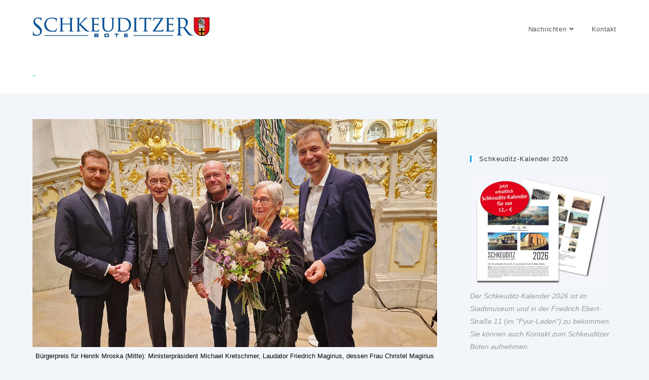

--- FILE ---
content_type: text/html; charset=UTF-8
request_url: https://schkeuditzer-bote.de/saechsischer-buergerpreis-2022/
body_size: 19934
content:
<!DOCTYPE html>
<html class="html" lang="de">
<head>
	<meta charset="UTF-8">
	<link rel="profile" href="https://gmpg.org/xfn/11">

	<meta name='robots' content='index, follow, max-image-preview:large, max-snippet:-1, max-video-preview:-1' />
<link rel="pingback" href="https://schkeuditzer-bote.de/xmlrpc.php">
<meta name="viewport" content="width=device-width, initial-scale=1">
	<!-- This site is optimized with the Yoast SEO plugin v26.6 - https://yoast.com/wordpress/plugins/seo/ -->
	<title>Sächsischer Bürgerpreis 2022 für Henrik Mroska &#187; Schkeuditzer Bote</title>
	<meta name="description" content="Für die Rettung der Kirche in Kleinliebenau hat Henrik Mroska am 13.10.22 in der Dresdner Frauenkirche den Sächsischen Bürgerpreis erhalten." />
	<link rel="canonical" href="https://schkeuditzer-bote.de/saechsischer-buergerpreis-2022/" />
	<meta property="og:locale" content="de_DE" />
	<meta property="og:type" content="article" />
	<meta property="og:title" content="Sächsischer Bürgerpreis 2022 für Henrik Mroska &#187; Schkeuditzer Bote" />
	<meta property="og:description" content="Für die Rettung der Kirche in Kleinliebenau hat Henrik Mroska am 13.10.22 in der Dresdner Frauenkirche den Sächsischen Bürgerpreis erhalten." />
	<meta property="og:url" content="https://schkeuditzer-bote.de/saechsischer-buergerpreis-2022/" />
	<meta property="og:site_name" content="Schkeuditzer Bote" />
	<meta property="article:published_time" content="2022-10-14T12:08:41+00:00" />
	<meta property="article:modified_time" content="2022-10-25T12:35:21+00:00" />
	<meta property="og:image" content="https://schkeuditzer-bote.de/wp-content/uploads/2022/10/252_2022-Buergerpreis_kl.jpg" />
	<meta property="og:image:width" content="1200" />
	<meta property="og:image:height" content="676" />
	<meta property="og:image:type" content="image/jpeg" />
	<meta name="author" content="Redaktion" />
	<meta name="twitter:card" content="summary_large_image" />
	<meta name="twitter:label1" content="Verfasst von" />
	<meta name="twitter:data1" content="Redaktion" />
	<meta name="twitter:label2" content="Geschätzte Lesezeit" />
	<meta name="twitter:data2" content="1 Minute" />
	<script type="application/ld+json" class="yoast-schema-graph">{"@context":"https://schema.org","@graph":[{"@type":"NewsArticle","@id":"https://schkeuditzer-bote.de/saechsischer-buergerpreis-2022/#article","isPartOf":{"@id":"https://schkeuditzer-bote.de/saechsischer-buergerpreis-2022/"},"author":{"name":"Redaktion","@id":"https://schkeuditzer-bote.de/#/schema/person/e7e1c0d2c3dca7153dd65d05e64536f2"},"headline":"Sächsischer Bürgerpreis 2022 für Henrik Mroska","datePublished":"2022-10-14T12:08:41+00:00","dateModified":"2022-10-25T12:35:21+00:00","mainEntityOfPage":{"@id":"https://schkeuditzer-bote.de/saechsischer-buergerpreis-2022/"},"wordCount":209,"publisher":{"@id":"https://schkeuditzer-bote.de/#organization"},"image":{"@id":"https://schkeuditzer-bote.de/saechsischer-buergerpreis-2022/#primaryimage"},"thumbnailUrl":"https://schkeuditzer-bote.de/wp-content/uploads/2022/10/252_2022-Buergerpreis_kl.jpg","keywords":["Kleinliebenau","Rittergutskirche","Sächsischer Bürgerpreis 2022","Schkeuditz"],"articleSection":["Aktuell","Nachrichten"],"inLanguage":"de"},{"@type":"WebPage","@id":"https://schkeuditzer-bote.de/saechsischer-buergerpreis-2022/","url":"https://schkeuditzer-bote.de/saechsischer-buergerpreis-2022/","name":"Sächsischer Bürgerpreis 2022 für Henrik Mroska &#187; Schkeuditzer Bote","isPartOf":{"@id":"https://schkeuditzer-bote.de/#website"},"primaryImageOfPage":{"@id":"https://schkeuditzer-bote.de/saechsischer-buergerpreis-2022/#primaryimage"},"image":{"@id":"https://schkeuditzer-bote.de/saechsischer-buergerpreis-2022/#primaryimage"},"thumbnailUrl":"https://schkeuditzer-bote.de/wp-content/uploads/2022/10/252_2022-Buergerpreis_kl.jpg","datePublished":"2022-10-14T12:08:41+00:00","dateModified":"2022-10-25T12:35:21+00:00","description":"Für die Rettung der Kirche in Kleinliebenau hat Henrik Mroska am 13.10.22 in der Dresdner Frauenkirche den Sächsischen Bürgerpreis erhalten.","breadcrumb":{"@id":"https://schkeuditzer-bote.de/saechsischer-buergerpreis-2022/#breadcrumb"},"inLanguage":"de","potentialAction":[{"@type":"ReadAction","target":["https://schkeuditzer-bote.de/saechsischer-buergerpreis-2022/"]}]},{"@type":"ImageObject","inLanguage":"de","@id":"https://schkeuditzer-bote.de/saechsischer-buergerpreis-2022/#primaryimage","url":"https://schkeuditzer-bote.de/wp-content/uploads/2022/10/252_2022-Buergerpreis_kl.jpg","contentUrl":"https://schkeuditzer-bote.de/wp-content/uploads/2022/10/252_2022-Buergerpreis_kl.jpg","width":1200,"height":676,"caption":"Bürgerpreis für Henrik Mroska (Mitte): Ministerpräsident Michael Kretschmer, Laudator Friedrich Magirius, dessen Frau Christel Magirius und Landrat Kai Emanuel (v. l.) freuen sich mit ihm. Foto: LRA Nordsachsen / Nikolai Schmidt"},{"@type":"BreadcrumbList","@id":"https://schkeuditzer-bote.de/saechsischer-buergerpreis-2022/#breadcrumb","itemListElement":[{"@type":"ListItem","position":1,"name":"Startseite","item":"https://schkeuditzer-bote.de/"},{"@type":"ListItem","position":2,"name":"Sächsischer Bürgerpreis 2022 für Henrik Mroska"}]},{"@type":"WebSite","@id":"https://schkeuditzer-bote.de/#website","url":"https://schkeuditzer-bote.de/","name":"Schkeuditzer Bote","description":"Nachrichten aus Schkeuditz","publisher":{"@id":"https://schkeuditzer-bote.de/#organization"},"potentialAction":[{"@type":"SearchAction","target":{"@type":"EntryPoint","urlTemplate":"https://schkeuditzer-bote.de/?s={search_term_string}"},"query-input":{"@type":"PropertyValueSpecification","valueRequired":true,"valueName":"search_term_string"}}],"inLanguage":"de"},{"@type":"Organization","@id":"https://schkeuditzer-bote.de/#organization","name":"Schkeuditzer Bote","url":"https://schkeuditzer-bote.de/","logo":{"@type":"ImageObject","inLanguage":"de","@id":"https://schkeuditzer-bote.de/#/schema/logo/image/","url":"https://schkeuditzer-bote.de/wp-content/uploads/2021/01/Schriftzug-1.jpg","contentUrl":"https://schkeuditzer-bote.de/wp-content/uploads/2021/01/Schriftzug-1.jpg","width":709,"height":84,"caption":"Schkeuditzer Bote"},"image":{"@id":"https://schkeuditzer-bote.de/#/schema/logo/image/"}},{"@type":"Person","@id":"https://schkeuditzer-bote.de/#/schema/person/e7e1c0d2c3dca7153dd65d05e64536f2","name":"Redaktion","sameAs":["https://schkeuditzer-bote.de"],"url":"https://schkeuditzer-bote.de/author/bote/"}]}</script>
	<!-- / Yoast SEO plugin. -->


<link rel='dns-prefetch' href='//fonts.googleapis.com' />
<link rel="alternate" type="application/rss+xml" title="Schkeuditzer Bote &raquo; Feed" href="https://schkeuditzer-bote.de/feed/" />
<link rel="alternate" type="application/rss+xml" title="Schkeuditzer Bote &raquo; Kommentar-Feed" href="https://schkeuditzer-bote.de/comments/feed/" />
<link rel="alternate" type="application/rss+xml" title="Schkeuditzer Bote &raquo; Sächsischer Bürgerpreis 2022 für Henrik Mroska-Kommentar-Feed" href="https://schkeuditzer-bote.de/saechsischer-buergerpreis-2022/feed/" />
<link rel="alternate" title="oEmbed (JSON)" type="application/json+oembed" href="https://schkeuditzer-bote.de/wp-json/oembed/1.0/embed?url=https%3A%2F%2Fschkeuditzer-bote.de%2Fsaechsischer-buergerpreis-2022%2F" />
<link rel="alternate" title="oEmbed (XML)" type="text/xml+oembed" href="https://schkeuditzer-bote.de/wp-json/oembed/1.0/embed?url=https%3A%2F%2Fschkeuditzer-bote.de%2Fsaechsischer-buergerpreis-2022%2F&#038;format=xml" />
<style id='wp-img-auto-sizes-contain-inline-css'>
img:is([sizes=auto i],[sizes^="auto," i]){contain-intrinsic-size:3000px 1500px}
/*# sourceURL=wp-img-auto-sizes-contain-inline-css */
</style>
<style id='wp-emoji-styles-inline-css'>

	img.wp-smiley, img.emoji {
		display: inline !important;
		border: none !important;
		box-shadow: none !important;
		height: 1em !important;
		width: 1em !important;
		margin: 0 0.07em !important;
		vertical-align: -0.1em !important;
		background: none !important;
		padding: 0 !important;
	}
/*# sourceURL=wp-emoji-styles-inline-css */
</style>
<style id='classic-theme-styles-inline-css'>
/*! This file is auto-generated */
.wp-block-button__link{color:#fff;background-color:#32373c;border-radius:9999px;box-shadow:none;text-decoration:none;padding:calc(.667em + 2px) calc(1.333em + 2px);font-size:1.125em}.wp-block-file__button{background:#32373c;color:#fff;text-decoration:none}
/*# sourceURL=/wp-includes/css/classic-themes.min.css */
</style>
<style id='global-styles-inline-css'>
:root{--wp--preset--aspect-ratio--square: 1;--wp--preset--aspect-ratio--4-3: 4/3;--wp--preset--aspect-ratio--3-4: 3/4;--wp--preset--aspect-ratio--3-2: 3/2;--wp--preset--aspect-ratio--2-3: 2/3;--wp--preset--aspect-ratio--16-9: 16/9;--wp--preset--aspect-ratio--9-16: 9/16;--wp--preset--color--black: #000000;--wp--preset--color--cyan-bluish-gray: #abb8c3;--wp--preset--color--white: #ffffff;--wp--preset--color--pale-pink: #f78da7;--wp--preset--color--vivid-red: #cf2e2e;--wp--preset--color--luminous-vivid-orange: #ff6900;--wp--preset--color--luminous-vivid-amber: #fcb900;--wp--preset--color--light-green-cyan: #7bdcb5;--wp--preset--color--vivid-green-cyan: #00d084;--wp--preset--color--pale-cyan-blue: #8ed1fc;--wp--preset--color--vivid-cyan-blue: #0693e3;--wp--preset--color--vivid-purple: #9b51e0;--wp--preset--gradient--vivid-cyan-blue-to-vivid-purple: linear-gradient(135deg,rgb(6,147,227) 0%,rgb(155,81,224) 100%);--wp--preset--gradient--light-green-cyan-to-vivid-green-cyan: linear-gradient(135deg,rgb(122,220,180) 0%,rgb(0,208,130) 100%);--wp--preset--gradient--luminous-vivid-amber-to-luminous-vivid-orange: linear-gradient(135deg,rgb(252,185,0) 0%,rgb(255,105,0) 100%);--wp--preset--gradient--luminous-vivid-orange-to-vivid-red: linear-gradient(135deg,rgb(255,105,0) 0%,rgb(207,46,46) 100%);--wp--preset--gradient--very-light-gray-to-cyan-bluish-gray: linear-gradient(135deg,rgb(238,238,238) 0%,rgb(169,184,195) 100%);--wp--preset--gradient--cool-to-warm-spectrum: linear-gradient(135deg,rgb(74,234,220) 0%,rgb(151,120,209) 20%,rgb(207,42,186) 40%,rgb(238,44,130) 60%,rgb(251,105,98) 80%,rgb(254,248,76) 100%);--wp--preset--gradient--blush-light-purple: linear-gradient(135deg,rgb(255,206,236) 0%,rgb(152,150,240) 100%);--wp--preset--gradient--blush-bordeaux: linear-gradient(135deg,rgb(254,205,165) 0%,rgb(254,45,45) 50%,rgb(107,0,62) 100%);--wp--preset--gradient--luminous-dusk: linear-gradient(135deg,rgb(255,203,112) 0%,rgb(199,81,192) 50%,rgb(65,88,208) 100%);--wp--preset--gradient--pale-ocean: linear-gradient(135deg,rgb(255,245,203) 0%,rgb(182,227,212) 50%,rgb(51,167,181) 100%);--wp--preset--gradient--electric-grass: linear-gradient(135deg,rgb(202,248,128) 0%,rgb(113,206,126) 100%);--wp--preset--gradient--midnight: linear-gradient(135deg,rgb(2,3,129) 0%,rgb(40,116,252) 100%);--wp--preset--font-size--small: 13px;--wp--preset--font-size--medium: 20px;--wp--preset--font-size--large: 36px;--wp--preset--font-size--x-large: 42px;--wp--preset--spacing--20: 0.44rem;--wp--preset--spacing--30: 0.67rem;--wp--preset--spacing--40: 1rem;--wp--preset--spacing--50: 1.5rem;--wp--preset--spacing--60: 2.25rem;--wp--preset--spacing--70: 3.38rem;--wp--preset--spacing--80: 5.06rem;--wp--preset--shadow--natural: 6px 6px 9px rgba(0, 0, 0, 0.2);--wp--preset--shadow--deep: 12px 12px 50px rgba(0, 0, 0, 0.4);--wp--preset--shadow--sharp: 6px 6px 0px rgba(0, 0, 0, 0.2);--wp--preset--shadow--outlined: 6px 6px 0px -3px rgb(255, 255, 255), 6px 6px rgb(0, 0, 0);--wp--preset--shadow--crisp: 6px 6px 0px rgb(0, 0, 0);}:where(.is-layout-flex){gap: 0.5em;}:where(.is-layout-grid){gap: 0.5em;}body .is-layout-flex{display: flex;}.is-layout-flex{flex-wrap: wrap;align-items: center;}.is-layout-flex > :is(*, div){margin: 0;}body .is-layout-grid{display: grid;}.is-layout-grid > :is(*, div){margin: 0;}:where(.wp-block-columns.is-layout-flex){gap: 2em;}:where(.wp-block-columns.is-layout-grid){gap: 2em;}:where(.wp-block-post-template.is-layout-flex){gap: 1.25em;}:where(.wp-block-post-template.is-layout-grid){gap: 1.25em;}.has-black-color{color: var(--wp--preset--color--black) !important;}.has-cyan-bluish-gray-color{color: var(--wp--preset--color--cyan-bluish-gray) !important;}.has-white-color{color: var(--wp--preset--color--white) !important;}.has-pale-pink-color{color: var(--wp--preset--color--pale-pink) !important;}.has-vivid-red-color{color: var(--wp--preset--color--vivid-red) !important;}.has-luminous-vivid-orange-color{color: var(--wp--preset--color--luminous-vivid-orange) !important;}.has-luminous-vivid-amber-color{color: var(--wp--preset--color--luminous-vivid-amber) !important;}.has-light-green-cyan-color{color: var(--wp--preset--color--light-green-cyan) !important;}.has-vivid-green-cyan-color{color: var(--wp--preset--color--vivid-green-cyan) !important;}.has-pale-cyan-blue-color{color: var(--wp--preset--color--pale-cyan-blue) !important;}.has-vivid-cyan-blue-color{color: var(--wp--preset--color--vivid-cyan-blue) !important;}.has-vivid-purple-color{color: var(--wp--preset--color--vivid-purple) !important;}.has-black-background-color{background-color: var(--wp--preset--color--black) !important;}.has-cyan-bluish-gray-background-color{background-color: var(--wp--preset--color--cyan-bluish-gray) !important;}.has-white-background-color{background-color: var(--wp--preset--color--white) !important;}.has-pale-pink-background-color{background-color: var(--wp--preset--color--pale-pink) !important;}.has-vivid-red-background-color{background-color: var(--wp--preset--color--vivid-red) !important;}.has-luminous-vivid-orange-background-color{background-color: var(--wp--preset--color--luminous-vivid-orange) !important;}.has-luminous-vivid-amber-background-color{background-color: var(--wp--preset--color--luminous-vivid-amber) !important;}.has-light-green-cyan-background-color{background-color: var(--wp--preset--color--light-green-cyan) !important;}.has-vivid-green-cyan-background-color{background-color: var(--wp--preset--color--vivid-green-cyan) !important;}.has-pale-cyan-blue-background-color{background-color: var(--wp--preset--color--pale-cyan-blue) !important;}.has-vivid-cyan-blue-background-color{background-color: var(--wp--preset--color--vivid-cyan-blue) !important;}.has-vivid-purple-background-color{background-color: var(--wp--preset--color--vivid-purple) !important;}.has-black-border-color{border-color: var(--wp--preset--color--black) !important;}.has-cyan-bluish-gray-border-color{border-color: var(--wp--preset--color--cyan-bluish-gray) !important;}.has-white-border-color{border-color: var(--wp--preset--color--white) !important;}.has-pale-pink-border-color{border-color: var(--wp--preset--color--pale-pink) !important;}.has-vivid-red-border-color{border-color: var(--wp--preset--color--vivid-red) !important;}.has-luminous-vivid-orange-border-color{border-color: var(--wp--preset--color--luminous-vivid-orange) !important;}.has-luminous-vivid-amber-border-color{border-color: var(--wp--preset--color--luminous-vivid-amber) !important;}.has-light-green-cyan-border-color{border-color: var(--wp--preset--color--light-green-cyan) !important;}.has-vivid-green-cyan-border-color{border-color: var(--wp--preset--color--vivid-green-cyan) !important;}.has-pale-cyan-blue-border-color{border-color: var(--wp--preset--color--pale-cyan-blue) !important;}.has-vivid-cyan-blue-border-color{border-color: var(--wp--preset--color--vivid-cyan-blue) !important;}.has-vivid-purple-border-color{border-color: var(--wp--preset--color--vivid-purple) !important;}.has-vivid-cyan-blue-to-vivid-purple-gradient-background{background: var(--wp--preset--gradient--vivid-cyan-blue-to-vivid-purple) !important;}.has-light-green-cyan-to-vivid-green-cyan-gradient-background{background: var(--wp--preset--gradient--light-green-cyan-to-vivid-green-cyan) !important;}.has-luminous-vivid-amber-to-luminous-vivid-orange-gradient-background{background: var(--wp--preset--gradient--luminous-vivid-amber-to-luminous-vivid-orange) !important;}.has-luminous-vivid-orange-to-vivid-red-gradient-background{background: var(--wp--preset--gradient--luminous-vivid-orange-to-vivid-red) !important;}.has-very-light-gray-to-cyan-bluish-gray-gradient-background{background: var(--wp--preset--gradient--very-light-gray-to-cyan-bluish-gray) !important;}.has-cool-to-warm-spectrum-gradient-background{background: var(--wp--preset--gradient--cool-to-warm-spectrum) !important;}.has-blush-light-purple-gradient-background{background: var(--wp--preset--gradient--blush-light-purple) !important;}.has-blush-bordeaux-gradient-background{background: var(--wp--preset--gradient--blush-bordeaux) !important;}.has-luminous-dusk-gradient-background{background: var(--wp--preset--gradient--luminous-dusk) !important;}.has-pale-ocean-gradient-background{background: var(--wp--preset--gradient--pale-ocean) !important;}.has-electric-grass-gradient-background{background: var(--wp--preset--gradient--electric-grass) !important;}.has-midnight-gradient-background{background: var(--wp--preset--gradient--midnight) !important;}.has-small-font-size{font-size: var(--wp--preset--font-size--small) !important;}.has-medium-font-size{font-size: var(--wp--preset--font-size--medium) !important;}.has-large-font-size{font-size: var(--wp--preset--font-size--large) !important;}.has-x-large-font-size{font-size: var(--wp--preset--font-size--x-large) !important;}
:where(.wp-block-post-template.is-layout-flex){gap: 1.25em;}:where(.wp-block-post-template.is-layout-grid){gap: 1.25em;}
:where(.wp-block-term-template.is-layout-flex){gap: 1.25em;}:where(.wp-block-term-template.is-layout-grid){gap: 1.25em;}
:where(.wp-block-columns.is-layout-flex){gap: 2em;}:where(.wp-block-columns.is-layout-grid){gap: 2em;}
:root :where(.wp-block-pullquote){font-size: 1.5em;line-height: 1.6;}
/*# sourceURL=global-styles-inline-css */
</style>
<link rel='stylesheet' id='contact-form-7-css' href='https://schkeuditzer-bote.de/wp-content/plugins/contact-form-7/includes/css/styles.css?ver=6.1.4' media='all' />
<link rel='stylesheet' id='font-awesome-css' href='https://schkeuditzer-bote.de/wp-content/themes/oceanwp/assets/fonts/fontawesome/css/all.min.css?ver=5.15.1' media='all' />
<link rel='stylesheet' id='simple-line-icons-css' href='https://schkeuditzer-bote.de/wp-content/themes/oceanwp/assets/css/third/simple-line-icons.min.css?ver=2.4.0' media='all' />
<link rel='stylesheet' id='oceanwp-style-css' href='https://schkeuditzer-bote.de/wp-content/themes/oceanwp/assets/css/style.min.css?ver=3.4.7' media='all' />
<link rel='stylesheet' id='oceanwp-hamburgers-css' href='https://schkeuditzer-bote.de/wp-content/themes/oceanwp/assets/css/third/hamburgers/hamburgers.min.css?ver=3.4.7' media='all' />
<link rel='stylesheet' id='oceanwp-collapse-css' href='https://schkeuditzer-bote.de/wp-content/themes/oceanwp/assets/css/third/hamburgers/types/collapse.css?ver=3.4.7' media='all' />
<link rel='stylesheet' id='oceanwp-google-font-roboto-condensed-css' href='//fonts.googleapis.com/css?family=Roboto+Condensed%3A100%2C200%2C300%2C400%2C500%2C600%2C700%2C800%2C900%2C100i%2C200i%2C300i%2C400i%2C500i%2C600i%2C700i%2C800i%2C900i&#038;subset=latin&#038;display=swap&#038;ver=6.9' media='all' />
<link rel='stylesheet' id='dflip-style-css' href='https://schkeuditzer-bote.de/wp-content/plugins/3d-flipbook-dflip-lite/assets/css/dflip.min.css?ver=2.4.20' media='all' />
<link rel='stylesheet' id='elementor-icons-css' href='https://schkeuditzer-bote.de/wp-content/plugins/elementor/assets/lib/eicons/css/elementor-icons.min.css?ver=5.45.0' media='all' />
<link rel='stylesheet' id='elementor-frontend-css' href='https://schkeuditzer-bote.de/wp-content/plugins/elementor/assets/css/frontend.min.css?ver=3.34.0' media='all' />
<link rel='stylesheet' id='elementor-post-8-css' href='https://schkeuditzer-bote.de/wp-content/uploads/elementor/css/post-8.css?ver=1767429352' media='all' />
<link rel='stylesheet' id='elementor-post-1596-css' href='https://schkeuditzer-bote.de/wp-content/uploads/elementor/css/post-1596.css?ver=1767456156' media='all' />
<link rel='stylesheet' id='oe-widgets-style-css' href='https://schkeuditzer-bote.de/wp-content/plugins/ocean-extra/assets/css/widgets.css?ver=6.9' media='all' />
<link rel='stylesheet' id='oceanwp-custom-css' href='https://schkeuditzer-bote.de/wp-content/uploads/oceanwp/custom-style.css?ver=6.9' media='all' />
<link rel='stylesheet' id='elementor-gf-local-roboto-css' href='https://schkeuditzer-bote.de/wp-content/uploads/elementor/google-fonts/css/roboto.css?ver=1742241841' media='all' />
<link rel='stylesheet' id='elementor-gf-local-robotoslab-css' href='https://schkeuditzer-bote.de/wp-content/uploads/elementor/google-fonts/css/robotoslab.css?ver=1742241844' media='all' />
<link rel='stylesheet' id='elementor-gf-local-robotocondensed-css' href='https://schkeuditzer-bote.de/wp-content/uploads/elementor/google-fonts/css/robotocondensed.css?ver=1742241851' media='all' />
<script src="https://schkeuditzer-bote.de/wp-includes/js/jquery/jquery.min.js?ver=3.7.1" id="jquery-core-js"></script>
<script src="https://schkeuditzer-bote.de/wp-includes/js/jquery/jquery-migrate.min.js?ver=3.4.1" id="jquery-migrate-js"></script>
<link rel="https://api.w.org/" href="https://schkeuditzer-bote.de/wp-json/" /><link rel="alternate" title="JSON" type="application/json" href="https://schkeuditzer-bote.de/wp-json/wp/v2/posts/1596" /><link rel="EditURI" type="application/rsd+xml" title="RSD" href="https://schkeuditzer-bote.de/xmlrpc.php?rsd" />
<meta name="generator" content="WordPress 6.9" />
<link rel='shortlink' href='https://schkeuditzer-bote.de/?p=1596' />
<meta name="generator" content="Elementor 3.34.0; features: additional_custom_breakpoints; settings: css_print_method-external, google_font-enabled, font_display-auto">
			<style>
				.e-con.e-parent:nth-of-type(n+4):not(.e-lazyloaded):not(.e-no-lazyload),
				.e-con.e-parent:nth-of-type(n+4):not(.e-lazyloaded):not(.e-no-lazyload) * {
					background-image: none !important;
				}
				@media screen and (max-height: 1024px) {
					.e-con.e-parent:nth-of-type(n+3):not(.e-lazyloaded):not(.e-no-lazyload),
					.e-con.e-parent:nth-of-type(n+3):not(.e-lazyloaded):not(.e-no-lazyload) * {
						background-image: none !important;
					}
				}
				@media screen and (max-height: 640px) {
					.e-con.e-parent:nth-of-type(n+2):not(.e-lazyloaded):not(.e-no-lazyload),
					.e-con.e-parent:nth-of-type(n+2):not(.e-lazyloaded):not(.e-no-lazyload) * {
						background-image: none !important;
					}
				}
			</style>
			<link rel="icon" href="https://schkeuditzer-bote.de/wp-content/uploads/2021/01/cropped-s-1-32x32.jpg" sizes="32x32" />
<link rel="icon" href="https://schkeuditzer-bote.de/wp-content/uploads/2021/01/cropped-s-1-192x192.jpg" sizes="192x192" />
<link rel="apple-touch-icon" href="https://schkeuditzer-bote.de/wp-content/uploads/2021/01/cropped-s-1-180x180.jpg" />
<meta name="msapplication-TileImage" content="https://schkeuditzer-bote.de/wp-content/uploads/2021/01/cropped-s-1-270x270.jpg" />
</head>

<body class="wp-singular post-template-default single single-post postid-1596 single-format-standard wp-custom-logo wp-embed-responsive wp-theme-oceanwp oceanwp-theme dropdown-mobile no-header-border default-breakpoint has-sidebar content-right-sidebar post-in-category-aktuell post-in-category-nachrichten pagination-center elementor-default elementor-kit-8 elementor-page elementor-page-1596" >

	
	
	<div id="outer-wrap" class="site clr">

		<a class="skip-link screen-reader-text" href="#main">Zum Inhalt springen</a>

		
		<div id="wrap" class="clr">

			
			
<header id="site-header" class="minimal-header clr" data-height="115" role="banner">

	
					
			<div id="site-header-inner" class="clr container">

				
				

<div id="site-logo" class="clr" >

	
	<div id="site-logo-inner" class="clr">

		<a href="https://schkeuditzer-bote.de/" class="custom-logo-link" rel="home"><img fetchpriority="high" width="645" height="84" src="https://schkeuditzer-bote.de/wp-content/uploads/2021/01/cropped-Schriftzug-1.jpg" class="custom-logo" alt="Schkeuditzer Bote" decoding="async" srcset="https://schkeuditzer-bote.de/wp-content/uploads/2021/01/cropped-Schriftzug-1.jpg 645w, https://schkeuditzer-bote.de/wp-content/uploads/2021/01/cropped-Schriftzug-1-300x39.jpg 300w" sizes="(max-width: 645px) 100vw, 645px" /></a>
	</div><!-- #site-logo-inner -->

	
	
</div><!-- #site-logo -->

			<div id="site-navigation-wrap" class="clr">
			
			
			
			<nav id="site-navigation" class="navigation main-navigation clr" role="navigation" >

				<ul id="menu-hauptmenue" class="main-menu dropdown-menu sf-menu"><li id="menu-item-1071" class="menu-item menu-item-type-taxonomy menu-item-object-category current-post-ancestor current-menu-parent current-post-parent menu-item-has-children dropdown menu-item-1071"><a href="https://schkeuditzer-bote.de/category/nachrichten/" class="menu-link"><span class="text-wrap">Nachrichten<i class="nav-arrow fa fa-angle-down" aria-hidden="true" role="img"></i></span></a>
<ul class="sub-menu">
	<li id="menu-item-838" class="menu-item menu-item-type-taxonomy menu-item-object-category current-post-ancestor current-menu-parent current-post-parent menu-item-838"><a href="https://schkeuditzer-bote.de/category/nachrichten/aktuell/" class="menu-link"><span class="text-wrap">Aktuell</span><span class="nav-content">Aktuelle Nachrichten aus Schkeuditz</span></a></li>	<li id="menu-item-810" class="menu-item menu-item-type-taxonomy menu-item-object-category menu-item-810"><a href="https://schkeuditzer-bote.de/category/nachrichten/leben-in-schkeuditz/" class="menu-link"><span class="text-wrap">Leben in Schkeuditz</span></a></li>	<li id="menu-item-811" class="menu-item menu-item-type-taxonomy menu-item-object-category menu-item-has-children dropdown menu-item-811"><a href="https://schkeuditzer-bote.de/category/nachrichten/wirtschaft/" class="menu-link"><span class="text-wrap">Wirtschaft<i class="nav-arrow fa fa-angle-right" aria-hidden="true" role="img"></i></span><span class="nav-content">Nachrichten zur Wirtschaft in Schkeuditz.</span></a>
	<ul class="sub-menu">
		<li id="menu-item-839" class="menu-item menu-item-type-taxonomy menu-item-object-category menu-item-839"><a href="https://schkeuditzer-bote.de/category/nachrichten/flughafen-leipzig-halle/" class="menu-link"><span class="text-wrap">Flughafen Leipzig/Halle</span></a></li>	</ul>
</li>	<li id="menu-item-812" class="menu-item menu-item-type-taxonomy menu-item-object-category menu-item-812"><a href="https://schkeuditzer-bote.de/category/nachrichten/baugeschehen/" class="menu-link"><span class="text-wrap">Baugeschehen</span></a></li>	<li id="menu-item-1074" class="menu-item menu-item-type-taxonomy menu-item-object-category menu-item-1074"><a href="https://schkeuditzer-bote.de/category/nachrichten/sport/" class="menu-link"><span class="text-wrap">Sport</span></a></li>	<li id="menu-item-1072" class="menu-item menu-item-type-taxonomy menu-item-object-category menu-item-1072"><a href="https://schkeuditzer-bote.de/category/nachrichten/historisches/" class="menu-link"><span class="text-wrap">Historisches</span></a></li>	<li id="menu-item-1073" class="menu-item menu-item-type-taxonomy menu-item-object-category menu-item-1073"><a href="https://schkeuditzer-bote.de/category/nachrichten/interview/" class="menu-link"><span class="text-wrap">Interview</span></a></li></ul>
</li><li id="menu-item-1076" class="menu-item menu-item-type-post_type menu-item-object-page menu-item-1076"><a href="https://schkeuditzer-bote.de/kontakt/" class="menu-link"><span class="text-wrap">Kontakt</span></a></li></ul>
			</nav><!-- #site-navigation -->

			
			
					</div><!-- #site-navigation-wrap -->
			
		
	
				
	
	<div class="oceanwp-mobile-menu-icon clr mobile-right">

		
		
		
		<a href="https://schkeuditzer-bote.de/#mobile-menu-toggle" class="mobile-menu"  aria-label="Mobiles Menü">
							<div class="hamburger hamburger--collapse" aria-expanded="false" role="navigation">
					<div class="hamburger-box">
						<div class="hamburger-inner"></div>
					</div>
				</div>
								<span class="oceanwp-text">Menü</span>
				<span class="oceanwp-close-text">Schließen</span>
						</a>

		
		
		
	</div><!-- #oceanwp-mobile-menu-navbar -->

	

			</div><!-- #site-header-inner -->

			
<div id="mobile-dropdown" class="clr" >

	<nav class="clr">

		
	<div id="mobile-nav" class="navigation clr">

		<ul id="menu-hauptmenue-1" class="menu"><li class="menu-item menu-item-type-taxonomy menu-item-object-category current-post-ancestor current-menu-parent current-post-parent menu-item-has-children menu-item-1071"><a href="https://schkeuditzer-bote.de/category/nachrichten/">Nachrichten</a>
<ul class="sub-menu">
	<li class="menu-item menu-item-type-taxonomy menu-item-object-category current-post-ancestor current-menu-parent current-post-parent menu-item-838"><a href="https://schkeuditzer-bote.de/category/nachrichten/aktuell/">Aktuell</a></li>
	<li class="menu-item menu-item-type-taxonomy menu-item-object-category menu-item-810"><a href="https://schkeuditzer-bote.de/category/nachrichten/leben-in-schkeuditz/">Leben in Schkeuditz</a></li>
	<li class="menu-item menu-item-type-taxonomy menu-item-object-category menu-item-has-children menu-item-811"><a href="https://schkeuditzer-bote.de/category/nachrichten/wirtschaft/">Wirtschaft</a>
	<ul class="sub-menu">
		<li class="menu-item menu-item-type-taxonomy menu-item-object-category menu-item-839"><a href="https://schkeuditzer-bote.de/category/nachrichten/flughafen-leipzig-halle/">Flughafen Leipzig/Halle</a></li>
	</ul>
</li>
	<li class="menu-item menu-item-type-taxonomy menu-item-object-category menu-item-812"><a href="https://schkeuditzer-bote.de/category/nachrichten/baugeschehen/">Baugeschehen</a></li>
	<li class="menu-item menu-item-type-taxonomy menu-item-object-category menu-item-1074"><a href="https://schkeuditzer-bote.de/category/nachrichten/sport/">Sport</a></li>
	<li class="menu-item menu-item-type-taxonomy menu-item-object-category menu-item-1072"><a href="https://schkeuditzer-bote.de/category/nachrichten/historisches/">Historisches</a></li>
	<li class="menu-item menu-item-type-taxonomy menu-item-object-category menu-item-1073"><a href="https://schkeuditzer-bote.de/category/nachrichten/interview/">Interview</a></li>
</ul>
</li>
<li class="menu-item menu-item-type-post_type menu-item-object-page menu-item-1076"><a href="https://schkeuditzer-bote.de/kontakt/">Kontakt</a></li>
</ul>
	</div>


<div id="mobile-menu-search" class="clr">
	<form aria-label="Search this website" method="get" action="https://schkeuditzer-bote.de/" class="mobile-searchform">
		<input aria-label="Insert search query" value="" class="field" id="ocean-mobile-search-1" type="search" name="s" autocomplete="off" placeholder="Suche" />
		<button aria-label="Suche abschicken" type="submit" class="searchform-submit">
			<i class=" icon-magnifier" aria-hidden="true" role="img"></i>		</button>
					</form>
</div><!-- .mobile-menu-search -->

	</nav>

</div>

			
			
		
		
</header><!-- #site-header -->


			
			<main id="main" class="site-main clr" role="main">

				

<header class="page-header">

	
	<div class="container clr page-header-inner">

		
			<h2 class="page-header-title clr">Sächsischer Bürgerpreis 2022 für Henrik Mroska</h2>

			
		
		
	</div><!-- .page-header-inner -->

	
	
</header><!-- .page-header -->


	
	<div id="content-wrap" class="container clr">

		
		<div id="primary" class="content-area clr">

			
			<div id="content" class="site-content clr">

				
				
<article id="post-1596">

	
<div class="thumbnail">

	<img width="1200" height="676" src="https://schkeuditzer-bote.de/wp-content/uploads/2022/10/252_2022-Buergerpreis_kl.jpg" class="attachment-full size-full wp-post-image" alt="You are currently viewing Sächsischer Bürgerpreis 2022 für Henrik Mroska" decoding="async" srcset="https://schkeuditzer-bote.de/wp-content/uploads/2022/10/252_2022-Buergerpreis_kl.jpg 1200w, https://schkeuditzer-bote.de/wp-content/uploads/2022/10/252_2022-Buergerpreis_kl-300x169.jpg 300w, https://schkeuditzer-bote.de/wp-content/uploads/2022/10/252_2022-Buergerpreis_kl-1024x577.jpg 1024w, https://schkeuditzer-bote.de/wp-content/uploads/2022/10/252_2022-Buergerpreis_kl-768x433.jpg 768w" sizes="(max-width: 1200px) 100vw, 1200px" />		<div class="thumbnail-caption">
			Bürgerpreis für Henrik Mroska (Mitte): Ministerpräsident Michael Kretschmer, Laudator Friedrich Magirius, dessen Frau Christel Magirius und Landrat Kai Emanuel (v. l.) freuen sich mit ihm.
Foto: LRA Nordsachsen / Nikolai Schmidt		</div>
		
</div><!-- .thumbnail -->

<ul class="meta ospm-modern clr">

	
		
					<li class="meta-date"><span class="screen-reader-text">Beitrag veröffentlicht:</span><i class=" icon-clock" aria-hidden="true" role="img"></i>14. Oktober 2022</li>
		
		
		
		
		
	
		
		
		
					<li class="meta-cat"><span class="screen-reader-text">Beitrags-Kategorie:</span><i class=" icon-folder" aria-hidden="true" role="img"></i><a href="https://schkeuditzer-bote.de/category/nachrichten/aktuell/" rel="category tag">Aktuell</a> <span class="owp-sep">/</span> <a href="https://schkeuditzer-bote.de/category/nachrichten/" rel="category tag">Nachrichten</a></li>
		
		
		
	
					<li class="meta-author"><span class="screen-reader-text">Beitrags-Autor:</span><i class=" icon-user" aria-hidden="true" role="img"></i><a href="https://schkeuditzer-bote.de/author/bote/" title="Beiträge von Redaktion" rel="author">Redaktion</a></li>
		
		
		
		
		
		
	
		
		
		
		
					<li class="meta-cat"><span class="screen-reader-text">Lesedauer:</span><i class=" icon-cup" aria-hidden="true" role="img"></i>2 min Lesezeit</li>
		
		
	
</ul>



<div class="entry-content clr">
			<div data-elementor-type="wp-post" data-elementor-id="1596" class="elementor elementor-1596">
						<section class="elementor-section elementor-top-section elementor-element elementor-element-06a7609 elementor-section-boxed elementor-section-height-default elementor-section-height-default" data-id="06a7609" data-element_type="section">
						<div class="elementor-container elementor-column-gap-default">
					<div class="elementor-column elementor-col-100 elementor-top-column elementor-element elementor-element-b5d1530" data-id="b5d1530" data-element_type="column">
			<div class="elementor-widget-wrap elementor-element-populated">
						<div class="elementor-element elementor-element-40111b0 elementor-widget elementor-widget-text-editor" data-id="40111b0" data-element_type="widget" data-widget_type="text-editor.default">
				<div class="elementor-widget-container">
									<p class="western"><strong><span style="font-size: large;">Sächsischer Bürgerpreis für Henrik Mroska</span></strong></p><p align="JUSTIFY"><span style="font-size: medium;">Für die Rettung der Rittergutskirche Kleinliebenau in Schkeuditz und deren Entwicklung zu einem geistlich-kulturellen Zentrum hat Henrik Mroska gestern Abend (13.10.22) in der Dresdner Frauenkirche den Sächsischen Bürgerpreis 2022 in der Kategorie „Tradition pflegen – Geschichte verstehen (Heimat)“ erhalten. </span><span style="font-size: medium;">Sachsens Ministerpräsident Michael Kretschmer und Nordsachsens Landrat Kai Emanuel waren die ersten Gratulanten, heißt es in einer Mitteilung des Landratsamtes Nordsachsen. </span><span style="font-size: medium;">Der Preis werde seit 2011 verliehen.</span></p><p align="JUSTIFY"><span style="font-size: medium;">Superintendent i. R. Friedrich Magirius habe in seiner Laudatio davon berichtet, wie Henrik Mroska im Jahr 2005 die Rittergutskirche Kleinliebenau für einen Euro von der Stadt Schkeuditz erwarb und mit der Sanierung der Kirche begann. Im Laufe der Zeit sei immer mehr die Nutzung für die Allgemeinheit in den Vordergrund gerückt, was maßgeblich zur Belebung des Ortes beigetragen habe.</span></p><p align="JUSTIFY"><span style="font-size: medium;">Landrat Emanuel würdigte bei seinen Glückwünschen „das außergewöhnliche Engagement, die unermüdliche ehrenamtliche Arbeit und die Entschlussfreudigkeit“ des Preisträgers. Dadurch sei nicht nur ein geschichtsträchtiges Baudenkmal erhalten geblieben, sondern auch „ein kulturelles Leuchtfeuer entzündet worden, das weit über Nordsachsen hinaus wahrgenommen wird“, heißt es vom LRA.</span></p><p align="JUSTIFY"><span style="font-size: medium;">Weitere Infos: <a href="http://www.freistaat.sachsen.de/buergerpreis">www.freistaat.sachsen.de/buergerpreis</a></span></p>								</div>
				</div>
					</div>
		</div>
					</div>
		</section>
				</div>
		
</div><!-- .entry -->




	<nav class="navigation post-navigation" aria-label="Weitere Artikel ansehen">
		<h2 class="screen-reader-text">Weitere Artikel ansehen</h2>
		<div class="nav-links"><div class="nav-previous"><a href="https://schkeuditzer-bote.de/saechsischer-bibliothekspreis-geht-an-die-stadtbibliothek-schkeuditz/" rel="prev"><span class="title"><i class=" fas fa-long-arrow-alt-left" aria-hidden="true" role="img"></i> Vorheriger Beitrag</span><span class="post-title">Sächsischer Bibliothekspreis geht an die Stadtbibliothek Schkeuditz</span></a></div><div class="nav-next"><a href="https://schkeuditzer-bote.de/modernisierung-der-triebwerksprobelaufhalle-ist-abgeschlossen/" rel="next"><span class="title"><i class=" fas fa-long-arrow-alt-right" aria-hidden="true" role="img"></i> Nächster Beitrag</span><span class="post-title">Modernisierung der Triebwerksprobelaufhalle ist abgeschlossen</span></a></div></div>
	</nav>

	<section id="related-posts" class="clr">

		<h3 class="theme-heading related-posts-title">
			<span class="text">Das könnte dir auch gefallen</span>
		</h3>

		<div class="oceanwp-row clr">

			
			
				
				<article class="related-post clr col span_1_of_3 col-1 post-1320 post type-post status-publish format-standard has-post-thumbnail hentry category-aktuell category-leben-in-schkeuditz category-nachrichten entry has-media">

					
						<figure class="related-post-media clr">

							<a href="https://schkeuditzer-bote.de/radexkursion-in-den-leipziger-auwald/" class="related-thumb">

								<img width="300" height="200" src="https://schkeuditzer-bote.de/wp-content/uploads/2021/05/Bauerngraben_Karolin-Tischer_web-300x200.jpg" class="attachment-medium size-medium wp-post-image" alt="Read more about the article Radexkursion in den Leipziger Auwald" decoding="async" srcset="https://schkeuditzer-bote.de/wp-content/uploads/2021/05/Bauerngraben_Karolin-Tischer_web-300x200.jpg 300w, https://schkeuditzer-bote.de/wp-content/uploads/2021/05/Bauerngraben_Karolin-Tischer_web-1024x683.jpg 1024w, https://schkeuditzer-bote.de/wp-content/uploads/2021/05/Bauerngraben_Karolin-Tischer_web-768x512.jpg 768w, https://schkeuditzer-bote.de/wp-content/uploads/2021/05/Bauerngraben_Karolin-Tischer_web.jpg 1200w" sizes="(max-width: 300px) 100vw, 300px" />							</a>

						</figure>

					
					<h3 class="related-post-title">
						<a href="https://schkeuditzer-bote.de/radexkursion-in-den-leipziger-auwald/" rel="bookmark">Radexkursion in den Leipziger Auwald</a>
					</h3><!-- .related-post-title -->

								
						<time class="published" datetime="2021-05-28T08:10:13+00:00"><i class=" icon-clock" aria-hidden="true" role="img"></i>28. Mai 2021</time>
						

				</article><!-- .related-post -->

				
			
				
				<article class="related-post clr col span_1_of_3 col-2 post-1502 post type-post status-publish format-standard has-post-thumbnail hentry category-aktuell category-termin-aktuell entry has-media">

					
						<figure class="related-post-media clr">

							<a href="https://schkeuditzer-bote.de/tag-der-offenen-baustelle-am-freirodaer-weg/" class="related-thumb">

								<img width="300" height="169" src="https://schkeuditzer-bote.de/wp-content/uploads/2022/08/DHL-Buerogebaeudeneubau007-300x169.jpg" class="attachment-medium size-medium wp-post-image" alt="Read more about the article Tag der offenen Baustelle am Freirodaer Weg" decoding="async" srcset="https://schkeuditzer-bote.de/wp-content/uploads/2022/08/DHL-Buerogebaeudeneubau007-300x169.jpg 300w, https://schkeuditzer-bote.de/wp-content/uploads/2022/08/DHL-Buerogebaeudeneubau007-1024x576.jpg 1024w, https://schkeuditzer-bote.de/wp-content/uploads/2022/08/DHL-Buerogebaeudeneubau007-768x432.jpg 768w, https://schkeuditzer-bote.de/wp-content/uploads/2022/08/DHL-Buerogebaeudeneubau007-1536x864.jpg 1536w, https://schkeuditzer-bote.de/wp-content/uploads/2022/08/DHL-Buerogebaeudeneubau007-2048x1152.jpg 2048w" sizes="(max-width: 300px) 100vw, 300px" />							</a>

						</figure>

					
					<h3 class="related-post-title">
						<a href="https://schkeuditzer-bote.de/tag-der-offenen-baustelle-am-freirodaer-weg/" rel="bookmark">Tag der offenen Baustelle am Freirodaer Weg</a>
					</h3><!-- .related-post-title -->

								
						<time class="published" datetime="2022-08-31T09:01:44+00:00"><i class=" icon-clock" aria-hidden="true" role="img"></i>31. August 2022</time>
						

				</article><!-- .related-post -->

				
			
				
				<article class="related-post clr col span_1_of_3 col-3 post-1586 post type-post status-publish format-standard has-post-thumbnail hentry category-aktuell category-nachrichten entry has-media">

					
						<figure class="related-post-media clr">

							<a href="https://schkeuditzer-bote.de/saechsischer-bibliothekspreis-geht-an-die-stadtbibliothek-schkeuditz/" class="related-thumb">

								<img width="300" height="209" src="https://schkeuditzer-bote.de/wp-content/uploads/2022/10/Stadtbibliothek-Schkeuditz-Team-300x209.jpg" class="attachment-medium size-medium wp-post-image" alt="Read more about the article Sächsischer Bibliothekspreis geht an die Stadtbibliothek Schkeuditz" decoding="async" srcset="https://schkeuditzer-bote.de/wp-content/uploads/2022/10/Stadtbibliothek-Schkeuditz-Team-300x209.jpg 300w, https://schkeuditzer-bote.de/wp-content/uploads/2022/10/Stadtbibliothek-Schkeuditz-Team-1024x713.jpg 1024w, https://schkeuditzer-bote.de/wp-content/uploads/2022/10/Stadtbibliothek-Schkeuditz-Team-768x535.jpg 768w, https://schkeuditzer-bote.de/wp-content/uploads/2022/10/Stadtbibliothek-Schkeuditz-Team.jpg 1200w" sizes="(max-width: 300px) 100vw, 300px" />							</a>

						</figure>

					
					<h3 class="related-post-title">
						<a href="https://schkeuditzer-bote.de/saechsischer-bibliothekspreis-geht-an-die-stadtbibliothek-schkeuditz/" rel="bookmark">Sächsischer Bibliothekspreis geht an die Stadtbibliothek Schkeuditz</a>
					</h3><!-- .related-post-title -->

								
						<time class="published" datetime="2022-10-05T11:31:03+00:00"><i class=" icon-clock" aria-hidden="true" role="img"></i>5. Oktober 2022</time>
						

				</article><!-- .related-post -->

				
			
		</div><!-- .oceanwp-row -->

	</section><!-- .related-posts -->




</article>

				
			</div><!-- #content -->

			
		</div><!-- #primary -->

		

<aside id="right-sidebar" class="sidebar-container widget-area sidebar-primary" role="complementary" aria-label="Primäre Seitenleiste">

	
	<div id="right-sidebar-inner" class="clr">

		<div id="block-3" class="sidebar-box widget_block widget_text clr">
<p></p>
</div><div id="media_image-6" class="sidebar-box widget_media_image clr"><h4 class="widget-title">Schkeuditz-Kalender 2026</h4><figure style="width: 1024px" class="wp-caption alignnone"><a href="https://schkeuditzer-bote.de/schkeuditzer-bote-dezember-2025-2/" target="_blank"><img width="1024" height="792" src="https://schkeuditzer-bote.de/wp-content/uploads/2025/11/2026-Werbung_netz-1024x792.jpg" class="image wp-image-1917  attachment-large size-large" alt="Schkeuditz-Kalender 2026" style="max-width: 100%; height: auto;" title="Schkeuditz-Kalender 2026" decoding="async" srcset="https://schkeuditzer-bote.de/wp-content/uploads/2025/11/2026-Werbung_netz-1024x792.jpg 1024w, https://schkeuditzer-bote.de/wp-content/uploads/2025/11/2026-Werbung_netz-300x232.jpg 300w, https://schkeuditzer-bote.de/wp-content/uploads/2025/11/2026-Werbung_netz-768x594.jpg 768w, https://schkeuditzer-bote.de/wp-content/uploads/2025/11/2026-Werbung_netz.jpg 1240w" sizes="(max-width: 1024px) 100vw, 1024px" /></a><figcaption class="wp-caption-text">Der Schkeuditz-Kalender 2026 ist im Stadtmuseum und in der Friedrich Ebert-Straße 11 (im "Pyur-Laden") zu bekommen. Sie können auch Kontakt zum Schkeuditzer Boten aufnehmen.</figcaption></figure></div><div id="media_image-5" class="sidebar-box widget_media_image clr"><h4 class="widget-title">Aktuelle Printausgabe</h4><figure style="width: 212px" class="wp-caption alignnone"><a href="https://schkeuditzer-bote.de/schkeuditzer-bote-januar-2026-2/" target="_blank"><img width="212" height="300" src="https://schkeuditzer-bote.de/wp-content/uploads/2025/12/SKZ_Bote_01-26-web-titel-212x300.jpg" class="image wp-image-1921  attachment-medium size-medium" alt="Schkeuditzer Bote – Januar 2026" style="max-width: 100%; height: auto;" title="Aktuelle Printausgabe" decoding="async" srcset="https://schkeuditzer-bote.de/wp-content/uploads/2025/12/SKZ_Bote_01-26-web-titel-212x300.jpg 212w, https://schkeuditzer-bote.de/wp-content/uploads/2025/12/SKZ_Bote_01-26-web-titel-724x1024.jpg 724w, https://schkeuditzer-bote.de/wp-content/uploads/2025/12/SKZ_Bote_01-26-web-titel-768x1086.jpg 768w, https://schkeuditzer-bote.de/wp-content/uploads/2025/12/SKZ_Bote_01-26-web-titel-1086x1536.jpg 1086w, https://schkeuditzer-bote.de/wp-content/uploads/2025/12/SKZ_Bote_01-26-web-titel.jpg 1240w" sizes="(max-width: 212px) 100vw, 212px" /></a><figcaption class="wp-caption-text">Schkeuditzer Bote – Januar 2026</figcaption></figure></div><div id="search-2" class="sidebar-box widget_search clr">
<form aria-label="Search this website" role="search" method="get" class="searchform" action="https://schkeuditzer-bote.de/">	
	<input aria-label="Insert search query" type="search" id="ocean-search-form-2" class="field" autocomplete="off" placeholder="Suche" name="s">
		</form>
</div><div id="ocean_recent_posts-5" class="sidebar-box widget-oceanwp-recent-posts recent-posts-widget clr"><h4 class="widget-title">Artikel</h4>
				<ul class="oceanwp-recent-posts clr">

					
							<li class="clr">

																	<a href="https://schkeuditzer-bote.de/bau-in-der-rudolf-breitscheid-strasse-geht-im-april-weiter/" title="Wasserwerke bauen ab April wieder" class="recent-posts-thumbnail">
										<img width="150" height="150" src="https://schkeuditzer-bote.de/wp-content/uploads/2021/02/Rudolf-Breitscheid-Strasseweb-150x150.jpg" class="attachment-thumbnail size-thumbnail wp-post-image" alt="Wasserwerke bauen ab April wieder" itemprop="image" decoding="async" />
										<span class="overlay"></span>
									</a>
								
								<div class="recent-posts-details clr">

									<div class="recent-posts-details-inner clr">

										<a href="https://schkeuditzer-bote.de/bau-in-der-rudolf-breitscheid-strasse-geht-im-april-weiter/" class="recent-posts-title">Wasserwerke bauen ab April wieder</a>

										<div class="recent-posts-info clr">
											<div class="recent-posts-date">30. Januar 2021<span class="sep">/</span></div>
											<div class="recent-posts-comments"><a href="https://schkeuditzer-bote.de/bau-in-der-rudolf-breitscheid-strasse-geht-im-april-weiter/#respond">0 Comments</a></div>
										</div>

									</div>

								</div>

							</li>

						
							<li class="clr">

																	<a href="https://schkeuditzer-bote.de/tag-der-offenen-baustelle-am-freirodaer-weg/" title="Tag der offenen Baustelle am Freirodaer Weg" class="recent-posts-thumbnail">
										<img width="150" height="150" src="https://schkeuditzer-bote.de/wp-content/uploads/2022/08/DHL-Buerogebaeudeneubau007-150x150.jpg" class="attachment-thumbnail size-thumbnail wp-post-image" alt="Tag der offenen Baustelle am Freirodaer Weg" itemprop="image" decoding="async" />
										<span class="overlay"></span>
									</a>
								
								<div class="recent-posts-details clr">

									<div class="recent-posts-details-inner clr">

										<a href="https://schkeuditzer-bote.de/tag-der-offenen-baustelle-am-freirodaer-weg/" class="recent-posts-title">Tag der offenen Baustelle am Freirodaer Weg</a>

										<div class="recent-posts-info clr">
											<div class="recent-posts-date">31. August 2022<span class="sep">/</span></div>
											<div class="recent-posts-comments"><a href="https://schkeuditzer-bote.de/tag-der-offenen-baustelle-am-freirodaer-weg/#respond">0 Comments</a></div>
										</div>

									</div>

								</div>

							</li>

						
							<li class="clr">

																	<a href="https://schkeuditzer-bote.de/stuetzwand-wird-saniert/" title="Stützwand in Schkeuditz wird saniert" class="recent-posts-thumbnail">
										<img width="150" height="150" src="https://schkeuditzer-bote.de/wp-content/uploads/2021/02/Stuetzwand-150x150.jpg" class="attachment-thumbnail size-thumbnail wp-post-image" alt="Stützwand in Schkeuditz wird saniert" itemprop="image" decoding="async" />
										<span class="overlay"></span>
									</a>
								
								<div class="recent-posts-details clr">

									<div class="recent-posts-details-inner clr">

										<a href="https://schkeuditzer-bote.de/stuetzwand-wird-saniert/" class="recent-posts-title">Stützwand in Schkeuditz wird saniert</a>

										<div class="recent-posts-info clr">
											<div class="recent-posts-date">24. Februar 2021<span class="sep">/</span></div>
											<div class="recent-posts-comments"><a href="https://schkeuditzer-bote.de/stuetzwand-wird-saniert/#respond">0 Comments</a></div>
										</div>

									</div>

								</div>

							</li>

						
							<li class="clr">

																	<a href="https://schkeuditzer-bote.de/stadt-baut-hasenheide-in-doelzig-aus/" title="Schkeuditz baut Hasenheide aus" class="recent-posts-thumbnail">
										<img width="150" height="150" src="https://schkeuditzer-bote.de/wp-content/uploads/2021/02/Hasenheide-Internetweb-150x150.jpg" class="attachment-thumbnail size-thumbnail wp-post-image" alt="Schkeuditz baut Hasenheide aus" itemprop="image" decoding="async" />
										<span class="overlay"></span>
									</a>
								
								<div class="recent-posts-details clr">

									<div class="recent-posts-details-inner clr">

										<a href="https://schkeuditzer-bote.de/stadt-baut-hasenheide-in-doelzig-aus/" class="recent-posts-title">Schkeuditz baut Hasenheide aus</a>

										<div class="recent-posts-info clr">
											<div class="recent-posts-date">30. Januar 2021<span class="sep">/</span></div>
											<div class="recent-posts-comments"><a href="https://schkeuditzer-bote.de/stadt-baut-hasenheide-in-doelzig-aus/#respond">0 Comments</a></div>
										</div>

									</div>

								</div>

							</li>

						
							<li class="clr">

																	<a href="https://schkeuditzer-bote.de/saechsischer-bibliothekspreis-geht-an-die-stadtbibliothek-schkeuditz/" title="Sächsischer Bibliothekspreis geht an die Stadtbibliothek Schkeuditz" class="recent-posts-thumbnail">
										<img width="150" height="150" src="https://schkeuditzer-bote.de/wp-content/uploads/2022/10/Stadtbibliothek-Schkeuditz-Team-150x150.jpg" class="attachment-thumbnail size-thumbnail wp-post-image" alt="Sächsischer Bibliothekspreis geht an die Stadtbibliothek Schkeuditz" itemprop="image" decoding="async" />
										<span class="overlay"></span>
									</a>
								
								<div class="recent-posts-details clr">

									<div class="recent-posts-details-inner clr">

										<a href="https://schkeuditzer-bote.de/saechsischer-bibliothekspreis-geht-an-die-stadtbibliothek-schkeuditz/" class="recent-posts-title">Sächsischer Bibliothekspreis geht an die Stadtbibliothek Schkeuditz</a>

										<div class="recent-posts-info clr">
											<div class="recent-posts-date">5. Oktober 2022<span class="sep">/</span></div>
											<div class="recent-posts-comments"><a href="https://schkeuditzer-bote.de/saechsischer-bibliothekspreis-geht-an-die-stadtbibliothek-schkeuditz/#respond">0 Comments</a></div>
										</div>

									</div>

								</div>

							</li>

						
							<li class="clr">

																	<a href="https://schkeuditzer-bote.de/s-bahnen-zwischen-halle-und-leipzig-fahren-nicht/" title="S-Bahnen zwischen Halle und Leipzig fahren nicht" class="recent-posts-thumbnail">
										<img width="150" height="150" src="https://schkeuditzer-bote.de/wp-content/uploads/2021/03/IMG04301_web-150x150.jpg" class="attachment-thumbnail size-thumbnail wp-post-image" alt="S-Bahnen zwischen Halle und Leipzig fahren nicht" itemprop="image" decoding="async" />
										<span class="overlay"></span>
									</a>
								
								<div class="recent-posts-details clr">

									<div class="recent-posts-details-inner clr">

										<a href="https://schkeuditzer-bote.de/s-bahnen-zwischen-halle-und-leipzig-fahren-nicht/" class="recent-posts-title">S-Bahnen zwischen Halle und Leipzig fahren nicht</a>

										<div class="recent-posts-info clr">
											<div class="recent-posts-date">5. März 2021<span class="sep">/</span></div>
											<div class="recent-posts-comments"><a href="https://schkeuditzer-bote.de/s-bahnen-zwischen-halle-und-leipzig-fahren-nicht/#respond">0 Comments</a></div>
										</div>

									</div>

								</div>

							</li>

						
							<li class="clr">

																	<a href="https://schkeuditzer-bote.de/rueckkehr-der-stoerche/" title="Rückkehr der Störche in Schkeuditz" class="recent-posts-thumbnail">
										<img width="150" height="150" src="https://schkeuditzer-bote.de/wp-content/uploads/2021/03/Storch-Muehlstrasse-am-Tag3_rgb-150x150.jpg" class="attachment-thumbnail size-thumbnail wp-post-image" alt="Rückkehr der Störche in Schkeuditz" itemprop="image" decoding="async" />
										<span class="overlay"></span>
									</a>
								
								<div class="recent-posts-details clr">

									<div class="recent-posts-details-inner clr">

										<a href="https://schkeuditzer-bote.de/rueckkehr-der-stoerche/" class="recent-posts-title">Rückkehr der Störche in Schkeuditz</a>

										<div class="recent-posts-info clr">
											<div class="recent-posts-date">2. März 2021<span class="sep">/</span></div>
											<div class="recent-posts-comments"><a href="https://schkeuditzer-bote.de/rueckkehr-der-stoerche/#respond">0 Comments</a></div>
										</div>

									</div>

								</div>

							</li>

						
							<li class="clr">

																	<a href="https://schkeuditzer-bote.de/rewe-und-aldi-bauen-gemeinsam-neu/" title="Rewe und Aldi bauen gemeinsam neu" class="recent-posts-thumbnail">
										<img width="150" height="150" src="https://schkeuditzer-bote.de/wp-content/uploads/2021/02/REWE-ALDIweb-150x150.jpg" class="attachment-thumbnail size-thumbnail wp-post-image" alt="Rewe und Aldi bauen gemeinsam neu" itemprop="image" decoding="async" />
										<span class="overlay"></span>
									</a>
								
								<div class="recent-posts-details clr">

									<div class="recent-posts-details-inner clr">

										<a href="https://schkeuditzer-bote.de/rewe-und-aldi-bauen-gemeinsam-neu/" class="recent-posts-title">Rewe und Aldi bauen gemeinsam neu</a>

										<div class="recent-posts-info clr">
											<div class="recent-posts-date">30. Januar 2021<span class="sep">/</span></div>
											<div class="recent-posts-comments"><a href="https://schkeuditzer-bote.de/rewe-und-aldi-bauen-gemeinsam-neu/#respond">0 Comments</a></div>
										</div>

									</div>

								</div>

							</li>

						
					
				</ul>

				
			</div><div id="ocean_social_share-5" class="sidebar-box widget-oceanwp-social-share social-share clr"><h4 class="widget-title">Artikel empfehlen</h4>				<ul class="owp-social-share style-colored name-hidden">
					<li class="twitter"><a href="https://twitter.com/share?text=Sächsischer%20Bürgerpreis%202022%20für Henrik%20Mroska&#038;url=https%3A%2F%2Fschkeuditzer-bote.de%2Fsaechsischer-buergerpreis-2022%2F" title="Share on X"  onclick="owpShareOnClick( this.href );return false;"><span class="owp-icon-wrap"><svg class="owpss-icon" aria-labelledby="owpss-twitter-icon" role="img" viewBox="0 0 512 512" xmlns="http://www.w3.org/2000/svg">
								<path d="M389.2 48h70.6L305.6 224.2 487 464H345L233.7 318.6 106.5 464H35.8L200.7 275.5 26.8 48H172.4L272.9 180.9 389.2 48zM364.4 421.8h39.1L151.1 88h-42L364.4 421.8z"/>
							</svg></span></a></li><li class="facebook"><a href="https://www.facebook.com/sharer.php?u=https%3A%2F%2Fschkeuditzer-bote.de%2Fsaechsischer-buergerpreis-2022%2F" title="Share on Facebook"  onclick="owpShareOnClick( this.href );return false;"><span class="owp-icon-wrap"><svg class="owpss-icon" aria-labelledby="owpss-facebook-icon" role="img" viewBox="0 0 512 512" xmlns="http://www.w3.org/2000/svg">
								<path d="M504 256C504 119 393 8 256 8S8 119 8 256c0 123.78 90.69 226.38 209.25 245V327.69h-63V256h63v-54.64c0-62.15
								37-96.48 93.67-96.48 27.14 0 55.52 4.84 55.52 4.84v61h-31.28c-30.8 0-40.41 19.12-40.41 38.73V256h68.78l-11
								71.69h-57.78V501C413.31 482.38 504 379.78 504 256z"/>
							</svg></span></a></li><li class="pinterest"><a href="https://www.pinterest.com/pin/create/button/?url=https%3A%2F%2Fschkeuditzer-bote.de%2Fsaechsischer-buergerpreis-2022%2F&#038;media=https://schkeuditzer-bote.de/wp-content/uploads/2022/10/252_2022-Buergerpreis_kl.jpg&#038;description=S%C3%A4chsischer+B%C3%BCrgerpreis+f%C3%BCr+Henrik+Mroska+F%C3%BCr+die+Rettung+der+Rittergutskirche+Kleinliebenau+in+Schkeuditz+und+deren+Entwicklung+zu+einem+geistlich-kulturellen+Zentrum+hat+Henrik+Mroska+gestern+Abend+%2813.10.22%29+in+der+Dresdner+Frauenkirche+den+S%C3%A4chsischen+B%C3%BCrgerpreis+2022+in+der+Kategorie+%E2%80%9ETradition+pflegen+%E2%80%93%26hellip%3B" title="Share on Pinterest"  onclick="owpShareOnClick( this.href );return false;"><span class="owp-icon-wrap"><svg class="owpss-icon" aria-labelledby="owpss-pinterest-icon" role="img" viewBox="0 0 496 512" xmlns="http://www.w3.org/2000/svg">
								<path d="M496 256c0 137-111 248-248 248-25.6 0-50.2-3.9-73.4-11.1 10.1-16.5 25.2-43.5 30.8-65 3-11.6 15.4-59 15.4-59
								8.1 15.4 31.7 28.5 56.8 28.5 74.8 0 128.7-68.8 128.7-154.3 0-81.9-66.9-143.2-152.9-143.2-107 0-163.9 71.8-163.9
								150.1 0 36.4 19.4 81.7 50.3 96.1 4.7 2.2 7.2 1.2 8.3-3.3.8-3.4 5-20.3 6.9-28.1.6-2.5.3-4.7-1.7-7.1-10.1-12.5-18.3-35.3-18.3-56.6
								0-54.7 41.4-107.6 112-107.6 60.9 0 103.6 41.5 103.6 100.9 0 67.1-33.9 113.6-78 113.6-24.3 0-42.6-20.1-36.7-44.8
								7-29.5 20.5-61.3 20.5-82.6 0-19-10.2-34.9-31.4-34.9-24.9 0-44.9 25.7-44.9 60.2 0 22 7.4 36.8 7.4 36.8s-24.5 103.8-29
								123.2c-5 21.4-3 51.6-.9 71.2C65.4 450.9 0 361.1 0 256 0 119 111 8 248 8s248 111 248 248z"/>
							</svg></span></a></li><li class="linkedin"><a href="https://www.linkedin.com/shareArticle?mini=true&#038;url=https%3A%2F%2Fschkeuditzer-bote.de%2Fsaechsischer-buergerpreis-2022%2F&#038;title=Sächsischer%20Bürgerpreis%202022%20für Henrik%20Mroska&#038;summary=S%C3%A4chsischer+B%C3%BCrgerpreis+f%C3%BCr+Henrik+Mroska+F%C3%BCr+die+Rettung+der+Rittergutskirche+Kleinliebenau+in+Schkeuditz+und+deren+Entwicklung+zu+einem+geistlich-kulturellen+Zentrum+hat+Henrik+Mroska+gestern+Abend+%2813.10.22%29+in+der+Dresdner+Frauenkirche+den+S%C3%A4chsischen+B%C3%BCrgerpreis+2022+in+der+Kategorie+%E2%80%9ETradition+pflegen+%E2%80%93%26hellip%3B&#038;source=https://schkeuditzer-bote.de/" title="Share on LinkedIn"  onclick="owpShareOnClick( this.href );return false;"><span class="owp-icon-wrap"><svg class="owpss-icon" aria-labelledby="owpss-linkedin-icon" role="img" viewBox="0 0 448 512" xmlns="http://www.w3.org/2000/svg">
								<path d="M416 32H31.9C14.3 32 0 46.5 0 64.3v383.4C0 465.5 14.3 480 31.9 480H416c17.6 0 32-14.5 32-32.3V64.3c0-17.8-14.4-32.3-32-32.3zM135.4
								416H69V202.2h66.5V416zm-33.2-243c-21.3 0-38.5-17.3-38.5-38.5S80.9 96 102.2 96c21.2 0 38.5 17.3 38.5 38.5 0 21.3-17.2 38.5-38.5 38.5zm282.1
								243h-66.4V312c0-24.8-.5-56.7-34.5-56.7-34.6 0-39.9 27-39.9 54.9V416h-66.4V202.2h63.7v29.2h.9c8.9-16.8 30.6-34.5 62.9-34.5 67.2 0 79.7 44.3 79.7 101.9V416z"/>
							</svg></span></a></li>				</ul>

				
		
			</div><div id="search-3" class="sidebar-box widget_search clr">
<form aria-label="Search this website" role="search" method="get" class="searchform" action="https://schkeuditzer-bote.de/">	
	<input aria-label="Insert search query" type="search" id="ocean-search-form-3" class="field" autocomplete="off" placeholder="Suche" name="s">
		</form>
</div><div id="categories-6" class="sidebar-box widget_categories clr"><h4 class="widget-title">Kategorien</h4>
			<ul>
					<li class="cat-item cat-item-2"><a href="https://schkeuditzer-bote.de/category/nachrichten/aktuell/">Aktuell</a>
</li>
	<li class="cat-item cat-item-12"><a href="https://schkeuditzer-bote.de/category/nachrichten/baugeschehen/">Baugeschehen</a>
</li>
	<li class="cat-item cat-item-13"><a href="https://schkeuditzer-bote.de/category/nachrichten/flughafen-leipzig-halle/">Flughafen Leipzig/Halle</a>
</li>
	<li class="cat-item cat-item-4"><a href="https://schkeuditzer-bote.de/category/nachrichten/leben-in-schkeuditz/">Leben in Schkeuditz</a>
</li>
	<li class="cat-item cat-item-16"><a href="https://schkeuditzer-bote.de/category/nachrichten/">Nachrichten</a>
</li>
	<li class="cat-item cat-item-51"><a href="https://schkeuditzer-bote.de/category/nachrichten/aktuell/termin-aktuell/">Termin</a>
</li>
	<li class="cat-item cat-item-1"><a href="https://schkeuditzer-bote.de/category/nachrichten/wirtschaft/">Wirtschaft</a>
</li>
			</ul>

			</div>
	</div><!-- #sidebar-inner -->

	
</aside><!-- #right-sidebar -->


	</div><!-- #content-wrap -->

	

	</main><!-- #main -->

	
	
	
		
<footer id="footer" class="site-footer" role="contentinfo">

	
	<div id="footer-inner" class="clr">

		

<div id="footer-widgets" class="oceanwp-row clr">

	
	<div class="footer-widgets-inner container">

					<div class="footer-box span_1_of_4 col col-1">
							</div><!-- .footer-one-box -->

							<div class="footer-box span_1_of_4 col col-2">
									</div><!-- .footer-one-box -->
				
							<div class="footer-box span_1_of_4 col col-3 ">
									</div><!-- .footer-one-box -->
				
							<div class="footer-box span_1_of_4 col col-4">
									</div><!-- .footer-box -->
				
			
	</div><!-- .container -->

	
</div><!-- #footer-widgets -->



<div id="footer-bottom" class="clr">

	
	<div id="footer-bottom-inner" class="container clr">

		
			<div id="footer-bottom-menu" class="navigation clr">

				<div class="menu-fussbereich-container"><ul id="menu-fussbereich" class="menu"><li id="menu-item-991" class="menu-item menu-item-type-post_type menu-item-object-page menu-item-991"><a href="https://schkeuditzer-bote.de/kontakt/">Kontakt</a></li>
<li id="menu-item-863" class="menu-item menu-item-type-post_type menu-item-object-page menu-item-863"><a href="https://schkeuditzer-bote.de/impressum/">Impressum</a></li>
<li id="menu-item-949" class="menu-item menu-item-type-post_type menu-item-object-page menu-item-privacy-policy menu-item-949"><a rel="privacy-policy" href="https://schkeuditzer-bote.de/datenschutzerklaerung/">Datenschutzerklärung</a></li>
</ul></div>
			</div><!-- #footer-bottom-menu -->

			
		
			<div id="copyright" class="clr" role="contentinfo">
				© 2020-2021 - ROHE Verlagsgesellschaft mbH			</div><!-- #copyright -->

			
	</div><!-- #footer-bottom-inner -->

	
</div><!-- #footer-bottom -->


	</div><!-- #footer-inner -->

	
</footer><!-- #footer -->

	
	
</div><!-- #wrap -->


</div><!-- #outer-wrap -->



<a aria-label="Zum Seitenanfang scrollen" href="#" id="scroll-top" class="scroll-top-right"><i class=" fa fa-angle-up" aria-hidden="true" role="img"></i></a>




<script type="speculationrules">
{"prefetch":[{"source":"document","where":{"and":[{"href_matches":"/*"},{"not":{"href_matches":["/wp-*.php","/wp-admin/*","/wp-content/uploads/*","/wp-content/*","/wp-content/plugins/*","/wp-content/themes/oceanwp/*","/*\\?(.+)"]}},{"not":{"selector_matches":"a[rel~=\"nofollow\"]"}},{"not":{"selector_matches":".no-prefetch, .no-prefetch a"}}]},"eagerness":"conservative"}]}
</script>
			<script>
				const lazyloadRunObserver = () => {
					const lazyloadBackgrounds = document.querySelectorAll( `.e-con.e-parent:not(.e-lazyloaded)` );
					const lazyloadBackgroundObserver = new IntersectionObserver( ( entries ) => {
						entries.forEach( ( entry ) => {
							if ( entry.isIntersecting ) {
								let lazyloadBackground = entry.target;
								if( lazyloadBackground ) {
									lazyloadBackground.classList.add( 'e-lazyloaded' );
								}
								lazyloadBackgroundObserver.unobserve( entry.target );
							}
						});
					}, { rootMargin: '200px 0px 200px 0px' } );
					lazyloadBackgrounds.forEach( ( lazyloadBackground ) => {
						lazyloadBackgroundObserver.observe( lazyloadBackground );
					} );
				};
				const events = [
					'DOMContentLoaded',
					'elementor/lazyload/observe',
				];
				events.forEach( ( event ) => {
					document.addEventListener( event, lazyloadRunObserver );
				} );
			</script>
			<script src="https://schkeuditzer-bote.de/wp-includes/js/dist/hooks.min.js?ver=dd5603f07f9220ed27f1" id="wp-hooks-js"></script>
<script src="https://schkeuditzer-bote.de/wp-includes/js/dist/i18n.min.js?ver=c26c3dc7bed366793375" id="wp-i18n-js"></script>
<script id="wp-i18n-js-after">
wp.i18n.setLocaleData( { 'text direction\u0004ltr': [ 'ltr' ] } );
//# sourceURL=wp-i18n-js-after
</script>
<script src="https://schkeuditzer-bote.de/wp-content/plugins/contact-form-7/includes/swv/js/index.js?ver=6.1.4" id="swv-js"></script>
<script id="contact-form-7-js-translations">
( function( domain, translations ) {
	var localeData = translations.locale_data[ domain ] || translations.locale_data.messages;
	localeData[""].domain = domain;
	wp.i18n.setLocaleData( localeData, domain );
} )( "contact-form-7", {"translation-revision-date":"2025-10-26 03:28:49+0000","generator":"GlotPress\/4.0.3","domain":"messages","locale_data":{"messages":{"":{"domain":"messages","plural-forms":"nplurals=2; plural=n != 1;","lang":"de"},"This contact form is placed in the wrong place.":["Dieses Kontaktformular wurde an der falschen Stelle platziert."],"Error:":["Fehler:"]}},"comment":{"reference":"includes\/js\/index.js"}} );
//# sourceURL=contact-form-7-js-translations
</script>
<script id="contact-form-7-js-before">
var wpcf7 = {
    "api": {
        "root": "https:\/\/schkeuditzer-bote.de\/wp-json\/",
        "namespace": "contact-form-7\/v1"
    }
};
//# sourceURL=contact-form-7-js-before
</script>
<script src="https://schkeuditzer-bote.de/wp-content/plugins/contact-form-7/includes/js/index.js?ver=6.1.4" id="contact-form-7-js"></script>
<script src="https://schkeuditzer-bote.de/wp-includes/js/imagesloaded.min.js?ver=5.0.0" id="imagesloaded-js"></script>
<script id="oceanwp-main-js-extra">
var oceanwpLocalize = {"nonce":"89d63d0dc7","isRTL":"","menuSearchStyle":"disabled","mobileMenuSearchStyle":"disabled","sidrSource":null,"sidrDisplace":"1","sidrSide":"left","sidrDropdownTarget":"link","verticalHeaderTarget":"link","customScrollOffset":"0","customSelects":".woocommerce-ordering .orderby, #dropdown_product_cat, .widget_categories select, .widget_archive select, .single-product .variations_form .variations select","ajax_url":"https://schkeuditzer-bote.de/wp-admin/admin-ajax.php","oe_mc_wpnonce":"d807e80f7e"};
//# sourceURL=oceanwp-main-js-extra
</script>
<script src="https://schkeuditzer-bote.de/wp-content/themes/oceanwp/assets/js/theme.min.js?ver=3.4.7" id="oceanwp-main-js"></script>
<script src="https://schkeuditzer-bote.de/wp-content/themes/oceanwp/assets/js/drop-down-mobile-menu.min.js?ver=3.4.7" id="oceanwp-drop-down-mobile-menu-js"></script>
<script src="https://schkeuditzer-bote.de/wp-content/themes/oceanwp/assets/js/vendors/magnific-popup.min.js?ver=3.4.7" id="ow-magnific-popup-js"></script>
<script src="https://schkeuditzer-bote.de/wp-content/themes/oceanwp/assets/js/ow-lightbox.min.js?ver=3.4.7" id="oceanwp-lightbox-js"></script>
<script src="https://schkeuditzer-bote.de/wp-content/themes/oceanwp/assets/js/vendors/flickity.pkgd.min.js?ver=3.4.7" id="ow-flickity-js"></script>
<script src="https://schkeuditzer-bote.de/wp-content/themes/oceanwp/assets/js/ow-slider.min.js?ver=3.4.7" id="oceanwp-slider-js"></script>
<script src="https://schkeuditzer-bote.de/wp-content/themes/oceanwp/assets/js/scroll-effect.min.js?ver=3.4.7" id="oceanwp-scroll-effect-js"></script>
<script src="https://schkeuditzer-bote.de/wp-content/themes/oceanwp/assets/js/scroll-top.min.js?ver=3.4.7" id="oceanwp-scroll-top-js"></script>
<script src="https://schkeuditzer-bote.de/wp-content/themes/oceanwp/assets/js/select.min.js?ver=3.4.7" id="oceanwp-select-js"></script>
<script src="https://schkeuditzer-bote.de/wp-content/plugins/3d-flipbook-dflip-lite/assets/js/dflip.min.js?ver=2.4.20" id="dflip-script-js"></script>
<script id="flickr-widget-script-js-extra">
var flickrWidgetParams = {"widgets":[]};
//# sourceURL=flickr-widget-script-js-extra
</script>
<script src="https://schkeuditzer-bote.de/wp-content/plugins/ocean-extra/includes/widgets/js/flickr.min.js?ver=6.9" id="flickr-widget-script-js"></script>
<script src="https://schkeuditzer-bote.de/wp-content/plugins/ocean-extra/includes/widgets/js/share.min.js?ver=6.9" id="oe-social-share-js"></script>
<script src="https://schkeuditzer-bote.de/wp-content/plugins/elementor/assets/js/webpack.runtime.min.js?ver=3.34.0" id="elementor-webpack-runtime-js"></script>
<script src="https://schkeuditzer-bote.de/wp-content/plugins/elementor/assets/js/frontend-modules.min.js?ver=3.34.0" id="elementor-frontend-modules-js"></script>
<script src="https://schkeuditzer-bote.de/wp-includes/js/jquery/ui/core.min.js?ver=1.13.3" id="jquery-ui-core-js"></script>
<script id="elementor-frontend-js-before">
var elementorFrontendConfig = {"environmentMode":{"edit":false,"wpPreview":false,"isScriptDebug":false},"i18n":{"shareOnFacebook":"Auf Facebook teilen","shareOnTwitter":"Auf Twitter teilen","pinIt":"Anheften","download":"Download","downloadImage":"Bild downloaden","fullscreen":"Vollbild","zoom":"Zoom","share":"Teilen","playVideo":"Video abspielen","previous":"Zur\u00fcck","next":"Weiter","close":"Schlie\u00dfen","a11yCarouselPrevSlideMessage":"Vorheriger Slide","a11yCarouselNextSlideMessage":"N\u00e4chster Slide","a11yCarouselFirstSlideMessage":"This is the first slide","a11yCarouselLastSlideMessage":"This is the last slide","a11yCarouselPaginationBulletMessage":"Go to slide"},"is_rtl":false,"breakpoints":{"xs":0,"sm":480,"md":768,"lg":1025,"xl":1440,"xxl":1600},"responsive":{"breakpoints":{"mobile":{"label":"Mobil Hochformat","value":767,"default_value":767,"direction":"max","is_enabled":true},"mobile_extra":{"label":"Mobil Querformat","value":880,"default_value":880,"direction":"max","is_enabled":false},"tablet":{"label":"Tablet Hochformat","value":1024,"default_value":1024,"direction":"max","is_enabled":true},"tablet_extra":{"label":"Tablet Querformat","value":1200,"default_value":1200,"direction":"max","is_enabled":false},"laptop":{"label":"Laptop","value":1366,"default_value":1366,"direction":"max","is_enabled":false},"widescreen":{"label":"Breitbild","value":2400,"default_value":2400,"direction":"min","is_enabled":false}},"hasCustomBreakpoints":false},"version":"3.34.0","is_static":false,"experimentalFeatures":{"additional_custom_breakpoints":true,"home_screen":true,"global_classes_should_enforce_capabilities":true,"e_variables":true,"cloud-library":true,"e_opt_in_v4_page":true,"e_interactions":true,"import-export-customization":true},"urls":{"assets":"https:\/\/schkeuditzer-bote.de\/wp-content\/plugins\/elementor\/assets\/","ajaxurl":"https:\/\/schkeuditzer-bote.de\/wp-admin\/admin-ajax.php","uploadUrl":"https:\/\/schkeuditzer-bote.de\/wp-content\/uploads"},"nonces":{"floatingButtonsClickTracking":"cf3b73568b"},"swiperClass":"swiper","settings":{"page":[],"editorPreferences":[]},"kit":{"body_background_background":"classic","active_breakpoints":["viewport_mobile","viewport_tablet"],"global_image_lightbox":"yes","lightbox_enable_counter":"yes","lightbox_enable_fullscreen":"yes","lightbox_enable_zoom":"yes","lightbox_enable_share":"yes"},"post":{"id":1596,"title":"S%C3%A4chsischer%20B%C3%BCrgerpreis%202022%20f%C3%BCr%C2%A0Henrik%20Mroska%20%C2%BB%20Schkeuditzer%20Bote","excerpt":"F\u00fcr die Rettung der Rittergutskirche Kleinliebenau in Schkeuditz und deren Entwicklung zu einem geistlich-kulturellen Zentrum hat Henrik Mroska gestern Abend (13.10.22) in der Dresdner Frauenkirche den S\u00e4chsischen B\u00fcrgerpreis 2022 in der Kategorie \u201eTradition pflegen \u2013 Geschichte verstehen (Heimat)\u201c erhalten. Sachsens Ministerpr\u00e4sident Michael Kretschmer und Nordsachsens Landrat Kai Emanuel waren die ersten Gratulanten.","featuredImage":"https:\/\/schkeuditzer-bote.de\/wp-content\/uploads\/2022\/10\/252_2022-Buergerpreis_kl-1024x577.jpg"}};
//# sourceURL=elementor-frontend-js-before
</script>
<script src="https://schkeuditzer-bote.de/wp-content/plugins/elementor/assets/js/frontend.min.js?ver=3.34.0" id="elementor-frontend-js"></script>
        <script data-cfasync="false">
            window.dFlipLocation = 'https://schkeuditzer-bote.de/wp-content/plugins/3d-flipbook-dflip-lite/assets/';
            window.dFlipWPGlobal = {"text":{"toggleSound":"Ton ein-\/ausschalten","toggleThumbnails":"Vorschaubilder ein-\/ausschalten","toggleOutline":"Inhaltsverzeichnis\/Lesezeichen umschalten","previousPage":"Vorherige Seite","nextPage":"N\u00e4chste Seite","toggleFullscreen":"Vollbildmodus wechseln","zoomIn":"Vergr\u00f6\u00dfern","zoomOut":"Verkleinern","toggleHelp":"Hilfe umschalten","singlePageMode":"Einzelseitenmodus","doublePageMode":"Doppelseitenmodus","downloadPDFFile":"PDF-Datei herunterladen","gotoFirstPage":"Zur ersten Seite gehen","gotoLastPage":"Zur letzten Seite gehen","share":"Teilen","mailSubject":"Sieh dir dieses Flipbook an!","mailBody":"Diese Website \u00f6ffnen {{url}}","loading":"DearFlip: l\u00e4dt... "},"viewerType":"flipbook","moreControls":"download,pageMode,startPage,endPage,sound","hideControls":"","scrollWheel":"false","backgroundColor":"#777","backgroundImage":"","height":"auto","paddingLeft":"20","paddingRight":"20","controlsPosition":"bottom","duration":800,"soundEnable":"true","enableDownload":"true","showSearchControl":"false","showPrintControl":"false","enableAnnotation":false,"enableAnalytics":"false","webgl":"true","hard":"none","maxTextureSize":"1600","rangeChunkSize":"524288","zoomRatio":1.5,"stiffness":3,"pageMode":"0","singlePageMode":"0","pageSize":"0","autoPlay":"false","autoPlayDuration":5000,"autoPlayStart":"false","linkTarget":"2","sharePrefix":"flipbook-"};
        </script>
      <script id="wp-emoji-settings" type="application/json">
{"baseUrl":"https://s.w.org/images/core/emoji/17.0.2/72x72/","ext":".png","svgUrl":"https://s.w.org/images/core/emoji/17.0.2/svg/","svgExt":".svg","source":{"concatemoji":"https://schkeuditzer-bote.de/wp-includes/js/wp-emoji-release.min.js?ver=6.9"}}
</script>
<script type="module">
/*! This file is auto-generated */
const a=JSON.parse(document.getElementById("wp-emoji-settings").textContent),o=(window._wpemojiSettings=a,"wpEmojiSettingsSupports"),s=["flag","emoji"];function i(e){try{var t={supportTests:e,timestamp:(new Date).valueOf()};sessionStorage.setItem(o,JSON.stringify(t))}catch(e){}}function c(e,t,n){e.clearRect(0,0,e.canvas.width,e.canvas.height),e.fillText(t,0,0);t=new Uint32Array(e.getImageData(0,0,e.canvas.width,e.canvas.height).data);e.clearRect(0,0,e.canvas.width,e.canvas.height),e.fillText(n,0,0);const a=new Uint32Array(e.getImageData(0,0,e.canvas.width,e.canvas.height).data);return t.every((e,t)=>e===a[t])}function p(e,t){e.clearRect(0,0,e.canvas.width,e.canvas.height),e.fillText(t,0,0);var n=e.getImageData(16,16,1,1);for(let e=0;e<n.data.length;e++)if(0!==n.data[e])return!1;return!0}function u(e,t,n,a){switch(t){case"flag":return n(e,"\ud83c\udff3\ufe0f\u200d\u26a7\ufe0f","\ud83c\udff3\ufe0f\u200b\u26a7\ufe0f")?!1:!n(e,"\ud83c\udde8\ud83c\uddf6","\ud83c\udde8\u200b\ud83c\uddf6")&&!n(e,"\ud83c\udff4\udb40\udc67\udb40\udc62\udb40\udc65\udb40\udc6e\udb40\udc67\udb40\udc7f","\ud83c\udff4\u200b\udb40\udc67\u200b\udb40\udc62\u200b\udb40\udc65\u200b\udb40\udc6e\u200b\udb40\udc67\u200b\udb40\udc7f");case"emoji":return!a(e,"\ud83e\u1fac8")}return!1}function f(e,t,n,a){let r;const o=(r="undefined"!=typeof WorkerGlobalScope&&self instanceof WorkerGlobalScope?new OffscreenCanvas(300,150):document.createElement("canvas")).getContext("2d",{willReadFrequently:!0}),s=(o.textBaseline="top",o.font="600 32px Arial",{});return e.forEach(e=>{s[e]=t(o,e,n,a)}),s}function r(e){var t=document.createElement("script");t.src=e,t.defer=!0,document.head.appendChild(t)}a.supports={everything:!0,everythingExceptFlag:!0},new Promise(t=>{let n=function(){try{var e=JSON.parse(sessionStorage.getItem(o));if("object"==typeof e&&"number"==typeof e.timestamp&&(new Date).valueOf()<e.timestamp+604800&&"object"==typeof e.supportTests)return e.supportTests}catch(e){}return null}();if(!n){if("undefined"!=typeof Worker&&"undefined"!=typeof OffscreenCanvas&&"undefined"!=typeof URL&&URL.createObjectURL&&"undefined"!=typeof Blob)try{var e="postMessage("+f.toString()+"("+[JSON.stringify(s),u.toString(),c.toString(),p.toString()].join(",")+"));",a=new Blob([e],{type:"text/javascript"});const r=new Worker(URL.createObjectURL(a),{name:"wpTestEmojiSupports"});return void(r.onmessage=e=>{i(n=e.data),r.terminate(),t(n)})}catch(e){}i(n=f(s,u,c,p))}t(n)}).then(e=>{for(const n in e)a.supports[n]=e[n],a.supports.everything=a.supports.everything&&a.supports[n],"flag"!==n&&(a.supports.everythingExceptFlag=a.supports.everythingExceptFlag&&a.supports[n]);var t;a.supports.everythingExceptFlag=a.supports.everythingExceptFlag&&!a.supports.flag,a.supports.everything||((t=a.source||{}).concatemoji?r(t.concatemoji):t.wpemoji&&t.twemoji&&(r(t.twemoji),r(t.wpemoji)))});
//# sourceURL=https://schkeuditzer-bote.de/wp-includes/js/wp-emoji-loader.min.js
</script>
</body>
</html>


--- FILE ---
content_type: text/css
request_url: https://schkeuditzer-bote.de/wp-content/uploads/oceanwp/custom-style.css?ver=6.9
body_size: 776
content:
.page-header { background-color: #ffffff; }/* General CSS */body, .has-parallax-footer:not(.separate-layout) #main{background-color:rgba(47,109,191,0.06);}.container{width:1300px;}#scroll-top{font-size:36px;}#scroll-top .owp-icon{width:36px; height:36px;}#scroll-top{border-radius:27px;}.page-numbers a, .page-numbers span:not(.elementor-screen-only), .page-links span{font-size:23px;}.page-numbers a, .page-numbers span:not(.elementor-screen-only), .page-links span{background-color:rgba(53,122,191,0);}/* Blog CSS */.blog-entry.thumbnail-entry .blog-entry-category a{color:#1e73be;}.blog-entry.thumbnail-entry .blog-entry-category a:hover{color:#000000;}.blog-entry.thumbnail-entry .blog-entry-comments, .blog-entry.thumbnail-entry .blog-entry-comments a{color:rgba(171,171,171,0);}/* Header CSS */#site-logo #site-logo-inner,.oceanwp-social-menu .social-menu-inner,#site-header.full_screen-header .menu-bar-inner,.after-header-content .after-header-content-inner{height:115px;}#site-navigation-wrap .dropdown-menu > li > a,.oceanwp-mobile-menu-icon a,.mobile-menu-close,.after-header-content-inner > a{line-height:115px;}#site-header.has-header-media .overlay-header-media{background-color:rgba(0,0,0,0.5);}#site-logo #site-logo-inner a img, #site-header.center-header #site-navigation-wrap .middle-site-logo a img{max-width:350px;}@media (max-width: 480px){#site-logo #site-logo-inner a img, #site-header.center-header #site-navigation-wrap .middle-site-logo a img{max-width:188px;}}.mobile-menu .hamburger-inner, .mobile-menu .hamburger-inner::before, .mobile-menu .hamburger-inner::after{background-color:#136ebf;}/* Footer Widgets CSS */#footer-widgets{padding:0px}/* Footer Bottom CSS */#footer-bottom,#footer-bottom p{color:#d6d6d6;}/* Sidebar CSS */.widget-area .sidebar-box{padding:4px}.widget-title{border-color:#0eacef;}.widget-title{margin-bottom:27px;}/* Typography CSS */body{font-weight:500;font-size:16px;color:#000000;}h1{color:#1e73be;}h2{font-family:Roboto Condensed;font-weight:300;font-style:normal;color:#3b81bf;line-height:1.5;letter-spacing:0.6px;text-transform:uppercase;}h3{color:#4a88bf;}h4{color:#1e73be;}.blog-entry.post .blog-entry-header .entry-title a{font-family:Roboto Condensed;font-weight:200;font-style:normal;color:#0b6bbf;line-height:1.5;text-transform:uppercase;}